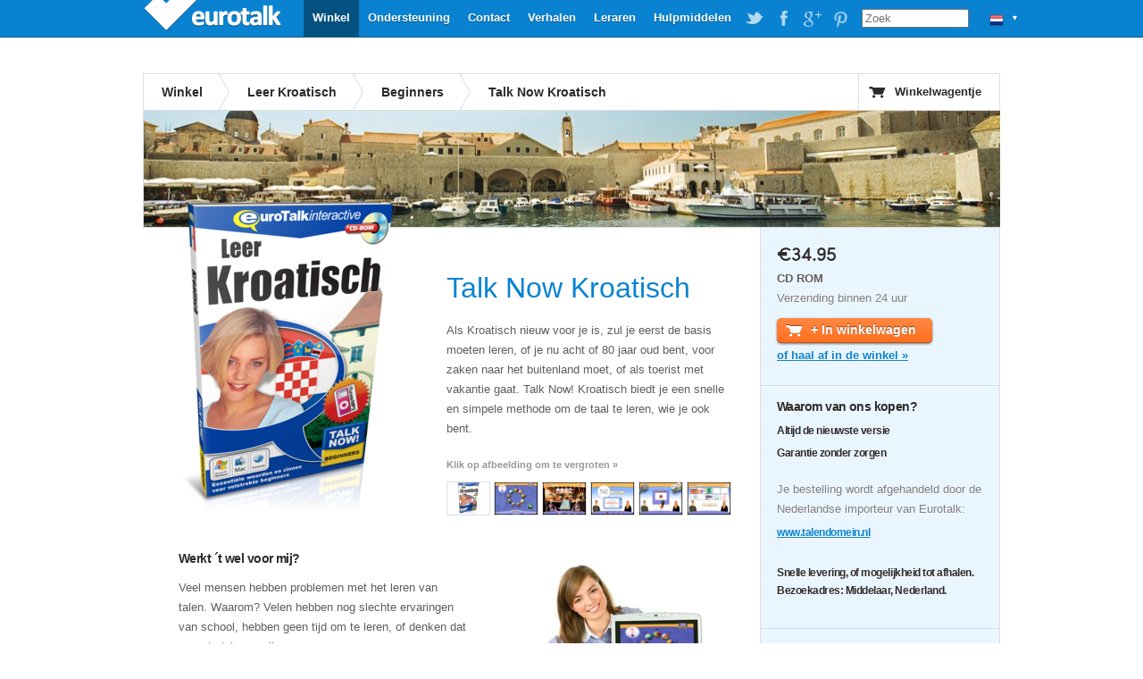

--- FILE ---
content_type: text/html; charset=UTF-8
request_url: https://eurotalk.com/nl/store/learn/croatian/talknow/cd
body_size: 6284
content:
<!DOCTYPE html>
<html lang="nl" dir="ltr">
	<head>
		<meta charset="utf-8" />
		<title>Leer Kroatisch voor beginners met Talk Now! van EuroTalk | EuroTalk</title>
		<meta name="description" content="Leer de basis van Kroatisch spreken op een leuke, interactieve manier, op een pc of Mac met Talk Now! Kroatisch van EuroTalk." />
		<link rel="stylesheet" href="/css/global.css" type="text/css" media="screen" />
				<script src="//ajax.googleapis.com/ajax/libs/jquery/1.4.2/jquery.min.js"></script>
		<script src="/js/jquery.tools.min.js"></script>
		<script src="/js/jquery.galleriffic.min.js"></script>
		<script src="/js/jquery.scrollTo-min.js"></script>
		<script src="/js/global.js"></script>
		<!--[if IE 6]><script src="/js/DD_belatedPNG_0.0.8a-min.js"></script><script>DD_belatedPNG.fix('.trans, a.advance-link img');</script><![endif]-->
	</head>
	<body>
		<div id="wrapper" itemscope itemtype="http://data-vocabulary.org/Product">
			

<div id="header">
      <a id="logo" class="trans"  style='width: 160px;' href="https://eurotalk.com/nl">EuroTalk</a>    
    
    <ul id="nav">
    	<li>
    		<ul id="lc">
    			<li id="lc_current">
    					<p class="trans" style="background-position: 12px -352px">&#9660;</p><ul><li><a class="trans" style="background-position: 8px -9px" href="/en/store/learn/croatian/talknow/cd">UK - English</a></li>
<li><a class="trans" style="background-position: 8px -59px" href="/us/store/learn/croatian/talknow/cd">US - English</a></li>
<li><a class="trans" style="background-position: 8px -209px" href="/sa/store/learn/croatian/talknow/cd">América - Español</a></li>
<li><a class="trans" style="background-position: 8px -259px" href="/nl-be/store/learn/croatian/talknow/cd">België - NL</a></li>
<li><a class="trans" style="background-position: 8px -259px" href="/fr-be/store/learn/croatian/talknow/cd">Belgique - Français</a></li>
<li><a class="trans" style="background-position: 8px -159px" href="/de/store/learn/croatian/talknow/cd">Deutschland - Deutsch</a></li>
<li><a class="trans" style="background-position: 8px -109px" href="/es/store/learn/croatian/talknow/cd">España - Español</a></li>
<li><a class="trans" style="background-position: 8px -309px" href="/fr/store/learn/croatian/talknow/cd">France - Français</a></li>
<li><a class="trans" style="background-position: 8px -459px" href="/it/store/learn/croatian/talknow/cd">Italia - Italiano</a></li>
<li><a class="trans" style="background-position: 8px -359px" href="/nl/store/learn/croatian/talknow/cd">Nederland - Nederlands</a></li>
<li><a class="trans" style="background-position: 8px -609px" href="/nz/store/learn/croatian/talknow/cd">New Zealand - English</a></li>
<li><a class="trans" style="background-position: 8px -559px" href="/pt-br/store/learn/croatian/talknow/cd">Português - Brazil</a></li>
<li><a class="trans" style="background-position: 8px -509px" href="/pt/store/learn/croatian/talknow/cd">Português - Portugal</a></li>
<li><a class="trans" style="background-position: 8px -759px" href="/fi/store/learn/croatian/talknow/cd">Suomi - suomi</a></li>
<li><a class="trans" style="background-position: 8px -709px" href="/za/store/learn/croatian/talknow/cd">South Africa - English</a></li>
<li><a class="trans" style="background-position: 8px -809px" href="/de-ch/store/learn/croatian/talknow/cd">die Schweiz - Deutsch</a></li>
<li><a class="trans" style="background-position: 8px -809px" href="/fr-ch/store/learn/croatian/talknow/cd">Suisse - Français</a></li>
<li><a class="trans" style="background-position: 8px -659px" href="/sv/store/learn/croatian/talknow/cd">Sverige - svenska</a></li>
<li><a class="trans" style="background-position: 8px -409px" href="/ae/store/learn/croatian/talknow/cd">UAE - English</a></li>
</ul>    			</li>
    		</ul>
    	</li>
    	
    	
    	<li id="search"><form action="https://eurotalk.com/nl/search"><input name="q" type="search" placeholder="Zoek" /></form></li>
			<li><a target="_blank" class="social pinterest trans" href="http://gb.pinterest.com/eurotalk/">EuroTalk on Pinterest</a></li>
			<li><a target="_blank" class="social googleplus trans" href="https://plus.google.com/103613566630091886514">EuroTalk on Google Plus</a></li>
			
			<li><a target="_blank" class="social facebook trans" href="http://facebook.com/utalk">EuroTalk on Facebook</a></li>
			<li><a target="_blank" class="social twitter trans" href="http://twitter.com/#!/utalk">EuroTalk on Twitter</a></li>
		        <li><a href="https://eurotalk.com/nl/resources">Hulpmiddelen</a></li>
<li><a href="https://eurotalk.com/nl/teachers">Leraren</a></li>
<li><a href="https://eurotalk.com/nl/about">Verhalen</a></li>
<li><a href="https://eurotalk.com/nl/contact">Contact</a></li>
<li><a href="https://eurotalk.com/nl/support">Ondersteuning</a></li>
<li><a class="current" href="https://eurotalk.com/nl/store">Winkel</a></li>
    </ul>
</div>			<div id="content">
								<div id="subHeader">
										
					

						<ul>

							<li><a href="/nl/store" >Winkel</a></li>
														<li><a href="/nl/store/learn/croatian" > 
							Leer Kroatisch							</a></li>
							<li><a href="/nl/store/learn/croatian/list/beginner" >Beginners</a></li>
														<li class="current">Talk Now Kroatisch</li>
						</ul>
	
										
					<a id="cart" href="https://eurotalk.com/nl/store/cart" class="trans">Winkelwagentje</a>
						
			
							</div>
				
			

						<img src="/img/panoramas/025.jpg" class="panorama" width="960" height="130" alt="Leer Kroatisch"/>
				
			
				<div id="description" itemprop="description">
										<div id="gallery">
						<div id="slideshow">
													</div>
						<div id="caption"></div>
					</div>
				    <span itemprop='availability' content='in_stock'></span><h2><span itemprop='name'>Talk Now Kroatisch</span></h2><p>Als Kroatisch nieuw voor je is, zul je eerst de basis moeten leren, of je nu acht of 80 jaar oud  bent, voor zaken naar het buitenland moet, of als toerist met vakantie gaat. Talk Now! Kroatisch biedt je een snelle en simpele methode om de taal te leren, wie je ook bent.</p>
				    <div id="thumbs">
				    	<p class="enlarge">Klik op afbeelding om te vergroten &raquo;</p>
				    	<ul class="thumbs">
				    		<li><a id="boxThumb" class="thumb" href="/img/sites/nl/bx/AMT/CD/025_me.png"><img class="trans" src="/img/sites/nl/bx/AMT/CD/025_lo.png" alt="Talk Now Kroatisch" /></a></li>
				    		<li>
<a class='thumb' href='/img/ss/AMT/cd/ss1_hi.png'><img itemprop='image' class='trans' src='/img/ss/AMT/cd/ss1_lo.jpg' alt='Begin waar je maar wilt! Er zijn negen onderdelen waar je uit kunt kiezen.'/></a>
<div class='caption'><p>Begin waar je maar wilt! Er zijn negen onderdelen waar je uit kunt kiezen.</p></div>
</li><li>
<a class='thumb' href='/img/ss/AMT/cd/ss2_hi.png'><img itemprop='image' class='trans' src='/img/ss/AMT/cd/ss2_lo.jpg' alt='De leukste manier om lichaamsdelen te leren: door het samenstellen van een monster!'/></a>
<div class='caption'><p>De leukste manier om lichaamsdelen te leren: door het samenstellen van een monster!</p></div>
</li><li>
<a class='thumb' href='/img/ss/AMT/cd/ss3_hi.png'><img itemprop='image' class='trans' src='/img/ss/AMT/cd/ss3_lo.jpg' alt='Luister naar belangrijke uitdrukkingen en zie hoe ze worden geschreven voordat je een spel speelt.'/></a>
<div class='caption'><p>Luister naar belangrijke uitdrukkingen en zie hoe ze worden geschreven voordat je een spel speelt.</p></div>
</li><li>
<a class='thumb' href='/img/ss/AMT/cd/ss4_hi.png'><img itemprop='image' class='trans' src='/img/ss/AMT/cd/ss4_lo.jpg' alt='Het is nu aan jou. Hoor het woord, neem dan je eigen uitspraak op en vergelijk de twee.'/></a>
<div class='caption'><p>Het is nu aan jou. Hoor het woord, neem dan je eigen uitspraak op en vergelijk de twee.</p></div>
</li><li>
<a class='thumb' href='/img/ss/AMT/cd/ss5_hi.png'><img itemprop='image' class='trans' src='/img/ss/AMT/cd/ss5_lo.jpg' alt='Wat zeiden ze? Kies het overeenkomende plaatje in het moeilijke ‘eerste woorden’-spel.'/></a>
<div class='caption'><p>Wat zeiden ze? Kies het overeenkomende plaatje in het moeilijke ‘eerste woorden’-spel.</p></div>
</li>				    	</ul>
				    </div>
				    <h3>Werkt ´t wel voor mij?</h3><img class='fright' src='/img/ss/AMT/cd/girl.jpg' alt='user' />

<p>Veel mensen hebben problemen met het leren van talen. Waarom? Velen hebben nog slechte ervaringen van school, hebben geen tijd om te leren, of denken dat ze er te lui voor zijn.</p>

<p>Talk Now! Kroatisch rekent af met deze bezwaren:</p>

<p>-Er zijn geen saaie leermethoden, alleen maar bemoedigende oefeningen die je vooruitgang belonen met punten.<br />
-Het past gemakkelijk in korte sessies van 10 minuten. Maar als je een doorzetter bent, dan kun je de basis al in een weekend leren.<br />
-Als je denkt dat je lui bent, denk dan nog eens! Je zult er van versteld staan hoe gemotiveerd je kunt zijn als je plezier beleefd aan het leren!</p>
<h3>Wat zal ik leren?</h3>

<p><strong>Voldoende begrijpen en spreken om “bij” te zijn.</strong></p>

<p>Je begint nog maar net, dus we gooien je niet gelijk in het diepe. Er zijn sommige dingen die je in welke taal dan ook zou willen zeggen, zoals ‘hallo’, of een drankje bestellen, de weg vragen, enz.</p>

<p>Deze taalcursus voor beginners gaat recht op zijn doel af. Het omvat voeding, kleuren, winkelen, lichaamsdelen, nummers, de tijd, landen, begroetingen en belangrijke uitdrukkingen.</p>
<div id="helpLanguages" class="noShow"><h3>Talk Now Hulptalen</h3><ul>
<li>Afrikaans</li>
<li>Albanees</li>
<li>Amhaars</li>
<li>Arabisch </li>
<li>Arabisch (Egyptisch)</li>
<li>Arabisch (Modern standaard)</li>
<li>Armeens</li>
<li>Assamees</li>
<li>Aymara</li>
<li>Azerbeidzjaans</li>
<li>Baskisch</li>
<li>Bengaals</li>
<li>Berbers (Tamazight)</li>
<li>Birmees</li>
<li>Bretons</li>
<li>Bulgaars</li>
<li>Cantonees</li>
<li>Catalaans</li>
<li>Chichewa (Nyanja)</li>
<li>Chinees (Mandarijn)</li>
<li>Cornisch</li>
<li>Corsicaans</li>
<li>Dari</li>
<li>Deens</li>
<li>Duits</li>
<li>Elzassisch</li>
<li>Engels (Amerikaans)</li>
<li>Engels Brits</li>
<li>Esperanto</li>
<li>Estisch</li>
<li>Faeröers </li>
<li>Fins</li>
<li>Frans</li>
</ul>
<ul><li>Fries</li>
<li>Galicisch</li>
<li>Georgisch</li>
<li>Grieks</li>
<li>Gujarati</li>
<li>Hausa</li>
<li>Hawaïaans</li>
<li>Haïtiaans Creools</li>
<li>Hebreeuws</li>
<li>Hindi</li>
<li>Hongaars</li>
<li>IJslands</li>
<li>Iers</li>
<li>Igbo</li>
<li>Indonesisch</li>
<li>Italiaans</li>
<li>Japans</li>
<li>Jiddisch</li>
<li>Jèrriais</li>
<li>Kannada</li>
<li>Khmer</li>
<li>Kirgizisch</li>
<li>Koerdisch</li>
<li>Koreaans</li>
<li>Kroatisch</li>
<li>Laotiaans</li>
<li>Latijns-Amerikaans Spaans</li>
<li>Lets</li>
<li>Lingala</li>
<li>Litouws</li>
<li>Luganda</li>
<li>Luxemburgs</li>
<li>Macedonisch</li>
</ul>
<ul><li>Malagasi</li>
<li>Malayalam</li>
<li>Maleis</li>
<li>Maltees</li>
<li>Manx</li>
<li>Maori</li>
<li>Marathi</li>
<li>Mongools</li>
<li>Navajo</li>
<li>Nederlands</li>
<li>Nepalees</li>
<li>Noors</li>
<li>Occitaans</li>
<li>Oekraïens</li>
<li>Oezbeeks</li>
<li>Papiaments</li>
<li>Pashto</li>
<li>Perzisch (Farsi)</li>
<li>Pidgin</li>
<li>Pools</li>
<li>Portugees</li>
<li>Portugees (Braziliaans)</li>
<li>Punjabi</li>
<li>Quechua</li>
<li>Reto-Romaans</li>
<li>Roemeens</li>
<li>Russisch</li>
<li>Rwandees</li>
<li>Saami (Sami)</li>
<li>Sardinisch</li>
<li>Schots-Gaelisch</li>
<li>Servisch</li>
<li>Sesotho </li>
</ul>
<ul><li>Shona</li>
<li>Sindhi</li>
<li>Sinhala</li>
<li>Sloveens</li>
<li>Slowaaks</li>
<li>Somalisch</li>
<li>Spaans</li>
<li>Swahili</li>
<li>Tagalog</li>
<li>Tamil</li>
<li>Telugu</li>
<li>Thai</li>
<li>Tibetaans</li>
<li>Tsjechisch</li>
<li>Tsjoevasjisch (Chuvash)</li>
<li>Tswana</li>
<li>Turks</li>
<li>Urdu</li>
<li>Vietnamees</li>
<li>Vlaams (Belgisch Nederlands)</li>
<li>Welsh</li>
<li>Wit-Russisch</li>
<li>Wolof</li>
<li>Xhosa</li>
<li>Yoruba</li>
<li>Zulu</li>
<li>Zweeds</li>
<li>Zwitsers (Zwitsers Duits)</li>
</ul></div>
<h3>Hoe werkt het?</h3><img class='fleft' src='/img/ss/AMT/cd/computer.jpg' alt='user' />

<p>Talk Now! Kroatisch geeft je gemakkelijk te bereiken &#8220;doelen&#8221;. Een nieuwe taal leren is een veel te grote taak om in een keer te doen, dus we hebben het opgedeeld in een reeks hapklare brokken.</p>

<p>Speel interactieve taalspellen. Talk Now! legt je nieuwe woorden voor, samen met afbeeldingen om je geheugen te versterken. Daarna test het je kennis met leuke quizzen. Al spelende leer je.</p>

<p>Verdien punten met elk spel dat je speelt. Topscorers kunnen voor een bronzen, zilveren of gouden certificaat gaan, dat je kunt afdrukken als bewijs van je slagen.</p>

<p>Je zult het Kroatisch de hele tijd horen. Met de opname-oefeningen kun je direct beginnen te spreken en daarna je uitspraak vergelijken met die van de moedertaalspreker.</p>

<p>Leren kan je ook onderweg. Ga door met de cursus overal waar u bent zoals op luchthaven of op de trein – zonder de computer. Je kunt de woorden en zinnen afdrukken (beeldwoordenboek) en meenemen en de geluidsbestanden  kopiëren naar een iPod of MP3-speler.</p>
				</div>
				<div id="sidebar-right">
				    <div class="panel first">
				    				    	<p class="cost" style="margin-left: -10px;">
				    		<meta itemprop='currency' content=NLE /><span itemprop='price'>&#8364;34.95</span>				    	</p>
						<p class="type">CD ROM</p><p class="ships">Verzending binnen 24 uur</p>				    	<form id="addToCart" name="addToCart" action="https://eurotalk.com/nl/store/cart" method="post">
				    		<input type="hidden" name="action" value="add" />
				    		<input type="hidden" name="rng" value="AMT" />
				    		<input type="hidden" name="typ" value="CD" />
				    		<input type="hidden" name="trg" value="025" />
				    		<input type="hidden" name="cnt" value="1" />
				    						    						    		<button name="submit" type="submit" id="submit" value="+ In winkelwagen" class="uberbutton-large add-to-cart trans"><span class="trans">+ In winkelwagen</span></button>

							<br><a class="pickup" href="/nl/contact">of haal af in de winkel &raquo;</a>				    	</form>				    </div>
				    <div class="panel">
				    	<!--
				    	<ul class="share_widget">
							<li class="st_sharethis_vcount_custom"><span id="st_count_total">&nbsp;&nbsp;&nbsp;</span></li>
			    			<li class="st_sharethis_custom"><a href="#">Share</a></li>
							<li class="st_facebook_custom"><a href="#">Facebook</a></li>
							<li class="st_twitter_custom"><a href="#">Twitter</a></li>
							<li class="st_email_custom"><a href="#">Email</a></li>
						</ul>
						-->
				    	<span id="sidebar-right-textblocks"><h3>Waarom van ons kopen?</h3>

<h4>Altijd de nieuwste versie</h4>

<h4>Garantie zonder zorgen<br><br></h4>

<p>Je bestelling wordt afgehandeld door de Nederlandse importeur van Eurotalk:</p>

<h4><a href="http://www.talendomein.nl">www.talendomein.nl</a><br><br></h4>

<h4>Snelle levering, of mogelijkheid tot afhalen.<br>Bezoekadres: Middelaar, Nederland. <br><br></h4>
</span>				    </div>
				    				    <div class="panel ">



				    	<h3>Wat onze klanten zeiden</h3>
				    	<br/><span id="product-likes"><span  class='st_twitter_hcount' displayText='Tweet'></span><span  class='st_facebook_hcount' displayText='Facebook'></span>&nbsp;<span  class='st_plusone_hcount' displayText='Google+'></span></span><br/><br/>
				    	 <blockquote class='quote' style='background: url(/img/authors/cjenvey.jpg) no-repeat 0 5px;'> &#8220;Ik gebruik deze software met kinderen in de leeftijd 6 - 12. De afdrukbare beloningen voor de spelletjes zijn zeer gegeerd!&#8221;</blockquote>
<p class='author'>Mrs. C Jenvey, Spain</p>
<blockquote class='quote' style='background: url(/img/authors/rogermayall.jpg) no-repeat 0 5px;'> &#8220;De opnames zijn echt nuttig om de uitspraak te leren - wat vooral belangrijk is bij talen met totaal andere klanken.&#8221;</blockquote>
<p class='author'>Roger Mayall, UK</p>
<blockquote class='quote' style='background: url(/img/authors/vivianaventurini.jpg) no-repeat 0 5px;'> &#8220;De drie niveaus van de interactieve quiz om je in geen tijd nieuwe woorden te laten memoriseren.&#8221;</blockquote>
<p class='author'>Viviana Venturini, Italy</p>
               							    </div>
				    
				    				    <div class="panel requirements">
				    	<span id="sidebar-right-textblocks">
							<h3>Systeemvereisten</h3>
					    	<img class="trans" src="/img/oslogos/CD.png" alt="Windows, Mac Universal" />
					    	<ul>
					    		<li>Windows 2000 ME XP Vista en 7. </li>
<li>Mac OS X 10.3.9 of hoger</li>
<li>Cd-romspeler (+ microfoon of headset optioneel)</li>
<li>Je kunt ook woorden naar je iPod downloaden.</li>
					    	</ul>
				       </span>
					</div>
					
				    				    <div class="panel requirements last">
						<span id="sidebar-right-textblocks">
															<h3>CD-ROM</h3>
								
					    	<img class="trans" src="/img/formats/CD.png" alt="CD-ROM" /> 
											
					    	<p><p>Speel deze schijf op elke computer met een cd-speler - als je een cd op je computer kunt afspelen, of als je op de lade waar je de schijf insteekt een logo ziet die er uit ziet als hierboven, dan kun je deze schijf gebruiken.</p>
</p>
						</span>
						
				    </div>
				    				</div>
				<div id="bundleTip" class="tip">
									</div>
			</div>
			<script type="text/javascript">var switchTo5x=true;</script>
			<script type="text/javascript" src="//w.sharethis.com/button/buttons.js"></script>
			<script type="text/javascript">
				stLight.options({
					publisher:'9b846779-900b-44ad-aaf3-b40eb9e19e76',
					doNotHash: true,
					tracking:'google'
				});
				
				//stButtons.getCount(document.URL,"email",document.getElementById('st_count_total'));
			</script>
									 <div id="footer" style="text-align: center">
				<a href='https://eurotalk.com/nl/'>&copy; EuroTalk Ltd 2026</a> | <a href='https://eurotalk.com/nl/faqs#Terms_and_Conditions'>Leveringsvoorwaarden</a> | <a href='https://eurotalk.com/nl/contact'>Contact</a> | <a href='https://eurotalk.com/nl/faqs#FAQs'></a>
														
								 <a style="display: none;" href="http://www.jrank.org/">Search</a>
			 </div>
			
			

			
			<script type="text/javascript">
  var _gaq = _gaq || [];
  _gaq.push(['_setAccount', 'UA-3398233-1']);
  _gaq.push(['_trackPageview']);

  (function() {
    var ga = document.createElement('script'); ga.type = 'text/javascript'; ga.async = true;
    ga.src = ('https:' == document.location.protocol ? 'https://ssl' : 'http://www') + '.google-analytics.com/ga.js';
    var s = document.getElementsByTagName('script')[0]; s.parentNode.insertBefore(ga, s);
  })();
</script>		</div>
	</body>
</html>
